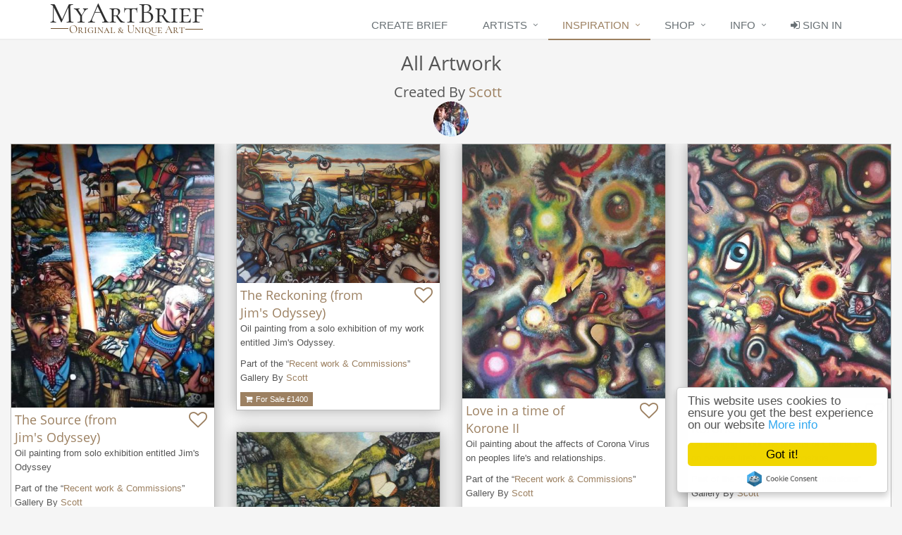

--- FILE ---
content_type: text/html;charset=UTF-8
request_url: https://myartbrief.com/gallery/artist/4570/forSale
body_size: 6140
content:
<!DOCTYPE html PUBLIC "-//W3C//DTD XHTML 1.0 Strict//EN" "http://www.w3.org/TR/xhtml1/DTD/xhtml1-strict.dtd">

<!--[if IE 8]> <html lang="en" class="ie8"> <![endif]-->
<!--[if IE 9]> <html lang="en" class="ie9"> <![endif]-->
<!--[if !IE]><!-->
<!--[if IE 8]><html lang="en" class="ie8"><![endif]-->
<!--[if IE 9]><html lang="en" class="ie9"><![endif]-->
<!--[if !IE]><!-->
<html xmlns="http://www.w3.org/1999/xhtml" lang="en">
<!--<![endif]-->
<head>
	<title>All artwork by artist Scott - MyArtBrief</title>

    <meta charset="utf-8" />
    <meta name="viewport" content="width=device-width, initial-scale=1.0" />
    <meta name="description" content="MyArtBrief allows you to find and commission an artist to create art for you with a click of a button" />
    <meta name="author" content="" />
    <meta property="og:site_name" content="MyArtBrief" />
	<meta property="og:type" content="website" />
	<meta property="og:locale" content="en_GB" />
	<meta property="og:description" content="MyArtBrief allows you to find and commission an artist to create art for you with a click of a button" />
	
	
    <link rel="shortcut icon" href="/favicon.ico" />

    <link rel="stylesheet" href="/css/opensans.css" />
    <link rel="stylesheet" href="/plugins/bootstrap/css/bootstrap.min.css" />
    <link rel="stylesheet" href="/css/style.css" />
    <link rel="stylesheet" href="/css/headers/header-default.css" />
    <link rel="stylesheet" href="/css/footers/footer-default.css" />
    <link rel="stylesheet" href="/plugins/animate.css" />
    <link rel="stylesheet" href="/plugins/font-awesome/css/font-awesome.min.css" />
    <link rel="stylesheet" href="/css/font-awesome-animation.min.css" />
    <link rel="stylesheet" href="/css/theme-colors/brown.css" />
    <link rel="stylesheet" href="/plugins/cubeportfolio/css/cubeportfolio.min.css" />
    <link rel="stylesheet" href="/plugins/sky-forms-pro/skyforms/css/sky-forms.css" />
    <link rel="stylesheet" href="/plugins/sky-forms-pro/skyforms/custom/custom-sky-forms.css" />
    <!--[if lt IE 9]><link rel="stylesheet" th:href="@{/plugins/sky-forms-pro/skyforms/css/sky-forms-ie8.css}" href="../../static/plugins/sky-forms-pro/skyforms/css/sky-forms-ie8.css"><![endif]-->
    <link rel="stylesheet" href="/css/custom.css?version=live-12" />

    <noscript>
        <!--suppress CssUnusedSymbol-->
        <style type="text/css" xml:space="preserve">
            #page-container {display:none;}
        </style>
    </noscript>

    <script xml:space="preserve">
        window.cookieconsent_options = {"message":"This website uses cookies to ensure you get the best experience on our website","dismiss":"Got it!","learnMore":"More info","link":"http://www.myartbrief.com/privacy","theme":"light-floating"};

        (function(i,s,o,g,r,a,m){i['GoogleAnalyticsObject']=r;i[r]=i[r]||function(){
                    (i[r].q=i[r].q||[]).push(arguments)},i[r].l=1*new Date();a=s.createElement(o),
                m=s.getElementsByTagName(o)[0];a.async=1;a.src=g;m.parentNode.insertBefore(a,m)
        })(window,document,'script','https://www.google-analytics.com/analytics.js','ga');

        ga('create', 'UA-69309506-1', 'auto');
        ga('send', 'pageview');
    </script>
    <script type="text/javascript" src="//cdnjs.cloudflare.com/ajax/libs/cookieconsent2/1.0.9/cookieconsent.min.js" xml:space="preserve"></script>
    <script type="text/javascript" src="//www.google.com/recaptcha/api.js" xml:space="preserve"></script>
	

</head>

<body>

<noscript>
    <div class="row">
        <div class="text-center">
            <h1>You need to enable JavaScript to use the MyArtBrief website.</h1>
        </div>
    </div>
</noscript>

<div id="page-container">
    <div id="header" class="navbar-fixed-top">
    <div class="header">
        <div class="container">
            <div id="header-logo">
                <a href="/" title="Home" shape="rect"><h1>MyArtBrief Home</h1></a>
            </div>

            <button type="button" class="navbar-toggle" data-toggle="collapse" data-target=".navbar-responsive-collapse">
                <span class="sr-only">Toggle navigation</span>
                <span class="fa fa-bars"></span>
            </button>
        </div>

        <div class="collapse navbar-collapse mega-menu navbar-responsive-collapse">
            <div class="container" style="padding-right: 0;">
                <ul class="nav navbar-nav">
                    <li>
                        <a href="/createBrief" shape="rect">
                            Create Brief
                        </a>
                    </li>
                    <!--
                    <li th:class="${menu == 'artists'} ? active : null">
                        <a th:href="@{/artists}" href="ourArtists.html">
                            Artists
                        </a>
                    </li>
                    -->
                     
                    <li class="dropdown">
                        <a href="javascript:void(0);" class="dropdown-toggle" data-toggle="dropdown" shape="rect">
                            Artists
                        </a>
                        <ul class="dropdown-menu">
                            <li>
                                <a href="/artists" shape="rect">
		                            By Location
		                        </a>
                            </li>                         
                            <li>
                                <a href="/artists/commissions" shape="rect">
		                            Customer Reviews
		                        </a>
                            </li>
                        </ul>
                    </li>
                     
                    <li class="dropdown active">
                        <a href="javascript:void(0);" class="dropdown-toggle" data-toggle="dropdown" shape="rect">
                            Inspiration
                        </a>
                        <ul class="dropdown-menu">
                            <li>
                                <a href="/gallery/drawing/all" shape="rect">Picture/Painting</a>
                            </li>
                            <li>
                                <a href="/gallery/illustration/all" shape="rect">Illustration</a>
                            </li>
                            <li>
                                <a href="/gallery/sculpture/all" shape="rect">Sculpture</a>
                            </li>
                            <li>
                                <a href="/gallery/conceptual/all" shape="rect">Conceptual Art</a>
                            </li> 
                            <li>
                                <a href="/gallery/glass/all" shape="rect">Glass</a>
                            </li> 
                            
                            <li>
                                <a href="/gallery/digital/all" shape="rect">Digital Artwork</a>
                            </li>
                        </ul>
                    </li>
                    <li class="dropdown">
                        <a href="javascript:void(0);" class="dropdown-toggle" data-toggle="dropdown" shape="rect">
                            Shop
                        </a>
                        <ul class="dropdown-menu">
                            <li>
                                <a href="/gallery/drawing/forSale" shape="rect">Picture/Painting</a>
                            </li>
                            <li>
                                <a href="/gallery/illustration/forSale" shape="rect">Illustration</a>
                            </li>
                            <li>
                                <a href="/gallery/sculpture/forSale" shape="rect">Sculpture</a>
                            </li>
                            <li>
                                <a href="/gallery/conceptual/forSale" shape="rect">Conceptual Art</a>
                            </li>
                            <li>
                                <a href="/gallery/glass/forSale" shape="rect">Glass</a>
                            </li>
                            <li>
                                <a href="/gallery/digital/forSale" shape="rect">Digital Artwork</a>
                            </li>
                            <li>
                                <a href="/secure/voucher/buy" shape="rect">
                                    Gift Vouchers
                                </a>
                            </li>
                        </ul>
                    </li>
                    <li class="dropdown">
                        <a href="javascript:void(0);" class="dropdown-toggle" data-toggle="dropdown" shape="rect">
                            Info
                        </a>
                        <ul class="dropdown-menu">
                            <li>
                                <a href="/faq" shape="rect">
                                    FAQ
                                </a>
                            </li>                         
                            <li>
                                <a href="http://blog.myartbrief.com" target="_blank" shape="rect">Blog</a>
                                <!-- <a th:href="@{/blog}" href="../../blog.html">
                                    Blog
                                </a> -->
                            </li>
                            <li>
                                <a href="/artistInformation" shape="rect">
                                    Information for Artists
                                </a>
                            </li>
                            <!--  <li>
                                <a th:href="@{/kickstarterartists}" href="../../kickStarterArtists.html">
                                    Kickstarter Campaign
                                </a>
                            </li>  -->
                        </ul>
                    </li>
                    
                    
                    
                    
                    <li>
                        <a href="/signin" shape="rect">
                            <i class="fa fa-sign-in"></i>
                            Sign In
                        </a>
                    </li>

                    
                </ul>
            </div>
        </div>
    </div>
</div>

    <div id="content">
        <div>
    <div class="content-xs" style="padding-left: 15px; padding-right: 15px;">
        <h1 class="text-center">All Artwork</h1>
        <h3 class="text-center">
            Created By
            <a shape="rect" href="/artistProfile/Scott">
                <span>Scott</span>
            </a>
            &nbsp;
            <a shape="rect" href="/artistProfile/Scott">
                <div>
        <img class="rounded-x" src="https://d30td31q9ky6fi.cloudfront.net/users/e092adb16901cb19d70eed24d83653ededa49af7d9378c566cc63860ed0f8a7d/thumbnail/1" alt="User Image" width="50" height="50" />
        
    </div>
            </a>
        </h3>
        
        <div>
        <div id="grid-container">
            <div class="cbp-item service-block-mab DRAWING_PAINTING">
                <div class="cbp-item-wrapper">
                    <a class="cbp-caption" shape="rect" href="/galleryEntry/119126" title="The Source (from Jim&#39;s Odyssey)">
                        <div class="cbp-caption-defaultWrap">
                            <img src="https://d30td31q9ky6fi.cloudfront.net/users/e092adb16901cb19d70eed24d83653ededa49af7d9378c566cc63860ed0f8a7d/galleries/4571/119126" alt="Artwork The Source (from Jim&#39;s Odyssey)" title="Oil painting from solo exhibition entitled Jim&#39;s Odyssey" />
                        </div>
                    </a>
                    <div style="padding: 5px;">
                        <div class="pull-left" style="max-width: 68%;">
                            <h4 class="no-margin">
                                <a shape="rect" href="/galleryEntry/119126">The Source (from Jim&#39;s Odyssey)</a>
                            </h4>
                        </div>
                        <div class="pull-right">
                            
                            
                            <a href="javascript:void(0)" class="addLike" data-toggle="tooltip" data-placement="left" title="Add Love" shape="rect" data-gallery-entry-id="119126">
                                <i class="fa fa-heart-o fa-2x" style="padding-right: 5px;"></i>
                            </a>
                            <a href="javascript:void(0)" class="removeLike" data-toggle="tooltip" data-placement="left" title="Remove Love" shape="rect" data-gallery-entry-id="119126" style="display: none;">
                                <i class="fa fa-heart fa-2x" style="padding-right: 5px;"></i>
                            </a>
                        </div>
                        
                        <div class="clear-both pull-left">
	                        <p>
		                        <span style="white-space: pre-wrap">Oil painting from solo exhibition entitled Jim&#39;s Odyssey</span>
		                        
		                    </p>
                        </div>
                        
                        <div class="clear-both">
                            <p>
                                Part of the
                                &ldquo;<a shape="rect" href="/gallery/4571">Recent work &amp; Commissions</a>&rdquo;
                                Gallery By
                                <a data-toggle="tooltip" data-placement="bottom" data-container="body" title="View Artist's Profile" shape="rect" href="/artistProfile/Scott">
                                    <span>Scott</span>
                                </a>
                            </p>
                        </div>

                        <div class="clear-both">
                        	<span class="label label-u margin-right-5">
                                <i class="fa fa-shopping-cart" style="padding-right: 2px;"></i>
                                For Sale £<span>3500</span>
                            </span>
                            
                            
                              
                            <!--<span class="label label-u" title="This artist is accepting briefs"
                                  th:if="${galleryEntry.gallery.artistProfile.acceptingBriefs}">
                                <i class="fa fa-thumbs-up" style="padding-right: 2px;"></i>
                                Accepting Briefs
                            </span>-->
                        </div>
                    </div>
                </div>
            </div>
            <div class="cbp-item service-block-mab DRAWING_PAINTING">
                <div class="cbp-item-wrapper">
                    <a class="cbp-caption" shape="rect" href="/galleryEntry/119125" title="The Reckoning (from Jim&#39;s Odyssey)">
                        <div class="cbp-caption-defaultWrap">
                            <img src="https://d30td31q9ky6fi.cloudfront.net/users/e092adb16901cb19d70eed24d83653ededa49af7d9378c566cc63860ed0f8a7d/galleries/4571/119125" alt="Artwork The Reckoning (from Jim&#39;s Odyssey)" title="Oil painting from a solo exhibition of my work entitled Jim&#39;s Odyssey." />
                        </div>
                    </a>
                    <div style="padding: 5px;">
                        <div class="pull-left" style="max-width: 68%;">
                            <h4 class="no-margin">
                                <a shape="rect" href="/galleryEntry/119125">The Reckoning (from Jim&#39;s Odyssey)</a>
                            </h4>
                        </div>
                        <div class="pull-right">
                            
                            
                            <a href="javascript:void(0)" class="addLike" data-toggle="tooltip" data-placement="left" title="Add Love" shape="rect" data-gallery-entry-id="119125">
                                <i class="fa fa-heart-o fa-2x" style="padding-right: 5px;"></i>
                            </a>
                            <a href="javascript:void(0)" class="removeLike" data-toggle="tooltip" data-placement="left" title="Remove Love" shape="rect" data-gallery-entry-id="119125" style="display: none;">
                                <i class="fa fa-heart fa-2x" style="padding-right: 5px;"></i>
                            </a>
                        </div>
                        
                        <div class="clear-both pull-left">
	                        <p>
		                        <span style="white-space: pre-wrap">Oil painting from a solo exhibition of my work entitled Jim&#39;s Odyssey.</span>
		                        
		                    </p>
                        </div>
                        
                        <div class="clear-both">
                            <p>
                                Part of the
                                &ldquo;<a shape="rect" href="/gallery/4571">Recent work &amp; Commissions</a>&rdquo;
                                Gallery By
                                <a data-toggle="tooltip" data-placement="bottom" data-container="body" title="View Artist's Profile" shape="rect" href="/artistProfile/Scott">
                                    <span>Scott</span>
                                </a>
                            </p>
                        </div>

                        <div class="clear-both">
                        	<span class="label label-u margin-right-5">
                                <i class="fa fa-shopping-cart" style="padding-right: 2px;"></i>
                                For Sale £<span>1400</span>
                            </span>
                            
                            
                              
                            <!--<span class="label label-u" title="This artist is accepting briefs"
                                  th:if="${galleryEntry.gallery.artistProfile.acceptingBriefs}">
                                <i class="fa fa-thumbs-up" style="padding-right: 2px;"></i>
                                Accepting Briefs
                            </span>-->
                        </div>
                    </div>
                </div>
            </div>
            <div class="cbp-item service-block-mab DRAWING_PAINTING">
                <div class="cbp-item-wrapper">
                    <a class="cbp-caption" shape="rect" href="/galleryEntry/119124" title="Love in a time of Korone II">
                        <div class="cbp-caption-defaultWrap">
                            <img src="https://d30td31q9ky6fi.cloudfront.net/users/e092adb16901cb19d70eed24d83653ededa49af7d9378c566cc63860ed0f8a7d/galleries/4571/119124" alt="Artwork Love in a time of Korone II" title="Oil painting about the affects of Corona Virus on peoples life&#39;s and relationships." />
                        </div>
                    </a>
                    <div style="padding: 5px;">
                        <div class="pull-left" style="max-width: 68%;">
                            <h4 class="no-margin">
                                <a shape="rect" href="/galleryEntry/119124">Love in a time of Korone II</a>
                            </h4>
                        </div>
                        <div class="pull-right">
                            
                            
                            <a href="javascript:void(0)" class="addLike" data-toggle="tooltip" data-placement="left" title="Add Love" shape="rect" data-gallery-entry-id="119124">
                                <i class="fa fa-heart-o fa-2x" style="padding-right: 5px;"></i>
                            </a>
                            <a href="javascript:void(0)" class="removeLike" data-toggle="tooltip" data-placement="left" title="Remove Love" shape="rect" data-gallery-entry-id="119124" style="display: none;">
                                <i class="fa fa-heart fa-2x" style="padding-right: 5px;"></i>
                            </a>
                        </div>
                        
                        <div class="clear-both pull-left">
	                        <p>
		                        <span style="white-space: pre-wrap">Oil painting about the affects of Corona Virus on peoples life&#39;s and relationships.</span>
		                        
		                    </p>
                        </div>
                        
                        <div class="clear-both">
                            <p>
                                Part of the
                                &ldquo;<a shape="rect" href="/gallery/4571">Recent work &amp; Commissions</a>&rdquo;
                                Gallery By
                                <a data-toggle="tooltip" data-placement="bottom" data-container="body" title="View Artist's Profile" shape="rect" href="/artistProfile/Scott">
                                    <span>Scott</span>
                                </a>
                            </p>
                        </div>

                        <div class="clear-both">
                        	<span class="label label-u margin-right-5">
                                <i class="fa fa-shopping-cart" style="padding-right: 2px;"></i>
                                For Sale £<span>1200</span>
                            </span>
                            
                            
                              
                            <!--<span class="label label-u" title="This artist is accepting briefs"
                                  th:if="${galleryEntry.gallery.artistProfile.acceptingBriefs}">
                                <i class="fa fa-thumbs-up" style="padding-right: 2px;"></i>
                                Accepting Briefs
                            </span>-->
                        </div>
                    </div>
                </div>
            </div>
            <div class="cbp-item service-block-mab DRAWING_PAINTING">
                <div class="cbp-item-wrapper">
                    <a class="cbp-caption" shape="rect" href="/galleryEntry/119123" title="Love in a time of Korone I">
                        <div class="cbp-caption-defaultWrap">
                            <img src="https://d30td31q9ky6fi.cloudfront.net/users/e092adb16901cb19d70eed24d83653ededa49af7d9378c566cc63860ed0f8a7d/galleries/4571/119123" alt="Artwork Love in a time of Korone I" title="Oil painting about the affects of Corona Virus on peoples life&#39;s and relationships." />
                        </div>
                    </a>
                    <div style="padding: 5px;">
                        <div class="pull-left" style="max-width: 68%;">
                            <h4 class="no-margin">
                                <a shape="rect" href="/galleryEntry/119123">Love in a time of Korone I</a>
                            </h4>
                        </div>
                        <div class="pull-right">
                            
                            
                            <a href="javascript:void(0)" class="addLike" data-toggle="tooltip" data-placement="left" title="Add Love" shape="rect" data-gallery-entry-id="119123">
                                <i class="fa fa-heart-o fa-2x" style="padding-right: 5px;"></i>
                            </a>
                            <a href="javascript:void(0)" class="removeLike" data-toggle="tooltip" data-placement="left" title="Remove Love" shape="rect" data-gallery-entry-id="119123" style="display: none;">
                                <i class="fa fa-heart fa-2x" style="padding-right: 5px;"></i>
                            </a>
                        </div>
                        
                        <div class="clear-both pull-left">
	                        <p>
		                        <span style="white-space: pre-wrap">Oil painting about the affects of Corona Virus on peoples life&#39;s and relationships.</span>
		                        
		                    </p>
                        </div>
                        
                        <div class="clear-both">
                            <p>
                                Part of the
                                &ldquo;<a shape="rect" href="/gallery/4571">Recent work &amp; Commissions</a>&rdquo;
                                Gallery By
                                <a data-toggle="tooltip" data-placement="bottom" data-container="body" title="View Artist's Profile" shape="rect" href="/artistProfile/Scott">
                                    <span>Scott</span>
                                </a>
                            </p>
                        </div>

                        <div class="clear-both">
                        	<span class="label label-u margin-right-5">
                                <i class="fa fa-shopping-cart" style="padding-right: 2px;"></i>
                                For Sale £<span>3000</span>
                            </span>
                            
                            
                              
                            <!--<span class="label label-u" title="This artist is accepting briefs"
                                  th:if="${galleryEntry.gallery.artistProfile.acceptingBriefs}">
                                <i class="fa fa-thumbs-up" style="padding-right: 2px;"></i>
                                Accepting Briefs
                            </span>-->
                        </div>
                    </div>
                </div>
            </div>
            <div class="cbp-item service-block-mab DRAWING_PAINTING">
                <div class="cbp-item-wrapper">
                    <a class="cbp-caption" shape="rect" href="/galleryEntry/20791" title="Harris Breezes cowping o&#39;er all them Scottish chee">
                        <div class="cbp-caption-defaultWrap">
                            <img src="https://d30td31q9ky6fi.cloudfront.net/users/e092adb16901cb19d70eed24d83653ededa49af7d9378c566cc63860ed0f8a7d/galleries/20781/20791" alt="Artwork Harris Breezes cowping o&#39;er all them Scottish chee" title="Landscape based on the Isle of Harris  with Scottish cheeses." />
                        </div>
                    </a>
                    <div style="padding: 5px;">
                        <div class="pull-left" style="max-width: 68%;">
                            <h4 class="no-margin">
                                <a shape="rect" href="/galleryEntry/20791">Harris Breezes cowping o&#39;er all them Scottish chee</a>
                            </h4>
                        </div>
                        <div class="pull-right">
                            
                            
                            <a href="javascript:void(0)" class="addLike" data-toggle="tooltip" data-placement="left" title="Add Love" shape="rect" data-gallery-entry-id="20791">
                                <i class="fa fa-heart-o fa-2x" style="padding-right: 5px;"></i>
                            </a>
                            <a href="javascript:void(0)" class="removeLike" data-toggle="tooltip" data-placement="left" title="Remove Love" shape="rect" data-gallery-entry-id="20791" style="display: none;">
                                <i class="fa fa-heart fa-2x" style="padding-right: 5px;"></i>
                            </a>
                        </div>
                        
                        <div class="clear-both pull-left">
	                        <p>
		                        <span style="white-space: pre-wrap">Landscape based on the Isle of Harris  with Scottish cheeses.</span>
		                        
		                    </p>
                        </div>
                        
                        <div class="clear-both">
                            <p>
                                Part of the
                                &ldquo;<a shape="rect" href="/gallery/20781">Scotland&#39;s larder</a>&rdquo;
                                Gallery By
                                <a data-toggle="tooltip" data-placement="bottom" data-container="body" title="View Artist's Profile" shape="rect" href="/artistProfile/Scott">
                                    <span>Scott</span>
                                </a>
                            </p>
                        </div>

                        <div class="clear-both">
                        	<span class="label label-u margin-right-5">
                                <i class="fa fa-shopping-cart" style="padding-right: 2px;"></i>
                                For Sale £<span>200</span>
                            </span>
                            
                            
                              
                            <!--<span class="label label-u" title="This artist is accepting briefs"
                                  th:if="${galleryEntry.gallery.artistProfile.acceptingBriefs}">
                                <i class="fa fa-thumbs-up" style="padding-right: 2px;"></i>
                                Accepting Briefs
                            </span>-->
                        </div>
                    </div>
                </div>
            </div>
        </div>
        
        
    </div>
    </div>
</div>
    </div>

    <div id="footer">
    <div class="footer-default">
        <div class="footer">
            <div class="container">
                <div class="row">
                    <div class="col-md-4 md-margin-bottom-40">
                        <div class="headline"><h2>About our Service</h2></div>
                        <p class="margin-bottom-25 md-margin-bottom-40">
                            MyArtBrief is the home of UK commission artists who love and thrive on the collaboration process in creating artwork personal to you.  You can also buy art online.
                        </p>
                        <p class="margin-bottom-25 md-margin-bottom-40">
                            It is the only service that allows you to find artists and facilitate art commissions entirely online so if you are looking to commission a painting, commission art or commission an artist, you came to the right place!
                        </p>
                        <p class="margin-bottom-25 md-margin-bottom-40">
                            View our <a href="/#how-it-works" shape="rect">How It Works</a> section which has a step by step video guide to our art commissions process.  If you have any questions, try our <a href="/faq" shape="rect">FAQ</a> page.  If you still have a query you can contact us via <a href="mailto:info@myartbrief.com" class="" shape="rect">email</a> and we'll get back to you as soon as we can.
                        </p>

                        <!--  <div class="headline"><h2>Newsletter</h2></div>
                        <p>Stay up to date with the latest news!</p>
                        <a th:href="@{/subscribe}" class="btn-u" style="color: #fff">
                            Click Here To Register For Newsletter
                        </a>-->
                    </div>

                    <div class="col-md-4 md-margin-bottom-40">
                        <div class="posts">
                            <div class="headline"><a href="#" shape="rect"><h2>Latest News</h2></a></div>

                            <dl class="dl-horizontal">
                                <dt>
                                    <img src="/img/main/common/milestone3_155.jpg" alt="New Milestone" />
                                    
                                    
                                </dt>
                                <dd>
                                    <strong>New Milestone</strong>
                                    (<span>9 January 2026</span>)
                                    <br />
                                    <span>MyArtBrief now has over 5150 registered Users !</span>
                                </dd>
                            </dl>

                            <dl class="dl-horizontal">
                                <dt>
                                    <img src="/img/main/common/milestone3_155.jpg" alt="New Milestone" />
                                    
                                    
                                </dt>
                                <dd>
                                    <strong>New Milestone</strong>
                                    (<span>29 December 2025</span>)
                                    <br />
                                    <span>MyArtBrief now has over 450 registered UK Artists !</span>
                                </dd>
                            </dl>

                            <dl class="dl-horizontal">
                                <dt>
                                    <img src="/img/main/common/milestone3_155.jpg" alt="New Milestone" />
                                    
                                    
                                </dt>
                                <dd>
                                    <strong>New Milestone</strong>
                                    (<span>23 November 2025</span>)
                                    <br />
                                    <span>MyArtBrief now has over 5100 registered Users !</span>
                                </dd>
                            </dl>

                            <dl class="dl-horizontal">
                                <dt>
                                    <img src="/img/main/common/milestone3_155.jpg" alt="New Milestone" />
                                    
                                    
                                </dt>
                                <dd>
                                    <strong>New Milestone</strong>
                                    (<span>15 November 2025</span>)
                                    <br />
                                    <span>MyArtBrief has facilitated the creation of 3750 Quotes since the launch date !</span>
                                </dd>
                            </dl>
                            <!-- <a th:href="@{'/news'}">All Historical News</a> -->

                        </div>
                    </div>

                    <div class="col-md-4">
                        <div class="headline"><h2>About Us</h2></div>
                        <address>
                            MyArtBrief Ltd <br />
                            Oakmere <br />
                            Belmont Business Park<br />
                            Durham <br />
                            DH1 1TW<br />
                            Email: <a href="mailto:info@myartbrief.com" class="" shape="rect">info@myartbrief.com</a>
                        </address>
                        
                        <p>
                            Registered in England &amp; Wales
                            <br />
                            Company Registration Number: 09677060
                            <br />
                            Data Protection Number: ZA147598
                        </p>

                        <div class="headline"><h2>Stay Connected</h2></div>
                        <ul class="social-icons">
                            <!-- <li><a href="#" data-original-title="Feed" class="social_rss"></a></li> -->
                            <li>
                                <a href="https://twitter.com/myartbrief" target="myartbrief_twitter" data-original-title="Twitter" class="social_twitter" shape="rect">
                                </a>
                            </li>
                            <li>
                                <a href="https://www.facebook.com/myartbrief" target="myartbrief_facebook" data-original-title="Facebook" class="social_facebook" shape="rect">
                                </a>
                            </li>
                            <li>
                                <a href="https://www.instagram.com/originaluniqueart" target="myartbrief_instagram" data-original-title="Instagram" class="social_instagram" shape="rect">
                                </a>
                            </li>
                            <li>
                                <a href="https://uk.pinterest.com/myartbrief" target="myartbrief_pintrest" data-original-title="Pinterest" class="social_pintrest" shape="rect">
                                </a>
                            </li>
                            <li>
                                <a href="https://www.youtube.com/channel/UCzu6FtfvH7yRXUhETiJz3GA" target="myartbrief_youtube" data-original-title="YouTube" class="social_youtube" shape="rect">
                                </a>
                            </li>
                            <li>
                                <a href="https://plus.google.com/101299079878490727118/about" target="myartbrief_google" data-original-title="Goole Plus" class="social_googleplus" shape="rect">
                                </a>
                            </li>
                            <li>
                                <a href="https://www.linkedin.com/company/myartbrief" target="myartbrief_linkedin" data-original-title="Linkedin" class="social_linkedin" shape="rect">
                                </a>
                            </li>
                        </ul>
                    </div>
                </div>
            </div>
        </div>

        <div class="copyright">
            <div class="container">
                <div class="row">
                    <div class="col-xs-6">
                        <p>
                            2022 &copy; MyArtBrief. ALL Rights Reserved.
                            <br />
                            <a href="/privacy" style="margin-left: 0" shape="rect">Privacy Policy</a>
                            &nbsp;&nbsp;&nbsp;&nbsp;&nbsp;&nbsp;&nbsp;&nbsp;&nbsp;&nbsp;&nbsp;&nbsp;
                            <a href="/terms" shape="rect">Terms of Service</a>
                        </p>
                    </div>
                    <div class="col-xs-6">
                        <a href="/" shape="rect">
                            <img class="pull-right" id="logo-footer" src="/img/logo-new.png" alt="MyArtBrief Logo" width="220" height="55" />
                        </a>
                    </div>
                </div>
                <div class="hidden">
                    <span>a 0</span>
                    <span>na 50</span>
                </div>
            </div>
        </div>
    </div>
</div>
</div>

<script type="text/javascript" src="/plugins/jquery/jquery.min.js" xml:space="preserve"></script>
<script type="text/javascript" src="/plugins/jquery/jquery-migrate.min.js" xml:space="preserve"></script>
<script type="text/javascript" src="/plugins/bootstrap/js/bootstrap.min.js" xml:space="preserve"></script>
<script type="text/javascript" src="/plugins/bootbox/bootbox.min.js" xml:space="preserve"></script>
<script type="text/javascript" src="/plugins/back-to-top.js" xml:space="preserve"></script>
<script type="text/javascript" src="/plugins/bootstrap-notify/bootstrap-notify.min.js" xml:space="preserve"></script>
<script type="text/javascript" src="/plugins/cubeportfolio/js/jquery.cubeportfolio.min.js" xml:space="preserve"></script>
<script type="text/javascript" src="/js/app.js" xml:space="preserve"></script>

<script type="text/javascript" src="/js/custom.js?version=live-13" xml:space="preserve"></script>
<!--@thymesVar id="userMessage" type="com.mab.dto.Message"-->

<script xml:space="preserve">
    var token = '43e78c9a-799a-422b-ac6d-53d9c2a4251a';
    var header = 'X-CSRF-TOKEN';
    $(document).ajaxSend(function(e,xhr) {
        xhr.setRequestHeader(header, token);
    });
</script>

<script xml:space="preserve">
    /*<![CDATA[*/
    $(document).ready(function() {
        var $gridContainer = $("#grid-container");
        addLikeListener($gridContainer);
        addGalleryMasonry($gridContainer);

        var nextPage = 1;
        $("#loadMore").click(function() {
            var mode = 'forSale';
            var artistProfileId = 4570;
            var $loadMore = $(this);
            var $loadingMore = $("#loadingMore");
            $loadMore.hide();
            $loadingMore.show();
            $.ajax( {
                url: "/gallery/artist/" + artistProfileId + "/next/" + mode,
                data: $("#galleryFilterForm").serialize() + "&page=" + nextPage,
                success: function(html, textStatus, jqXHR) {
                    if(html) {
                        $gridContainer.cubeportfolio("appendItems", html, function() {
                            $loadingMore.hide();
                            if(jqXHR.getResponseHeader("hasNext")) {
                                nextPage = jqXHR.getResponseHeader("nextPageNumber");
                                $loadMore.text("Load More");
                                $loadMore.show();
                            }
                        });
                    } else {
                        $loadingMore.hide();
                    }
                },
                error: function() {
                    $loadMore.text("Load More");
                    $loadMore.show();
                    $loadingMore.hide();
                }
            });
        });
    });
    /*]]>*/
</script>
<!--[if lt IE 9]>
<script th:src="@{/plugins/respond.js}" src="../../static/plugins/respond.js"></script>
<script th:src="@{/plugins/html5shiv.js}" src="../../static/plugins/html5shiv.js"></script>
<script th:src="@{/plugins/placeholder-IE-fixes.js}" src="../../static/plugins/placeholder-IE-fixes.js"></script>
<![endif]-->

</body>
</html>